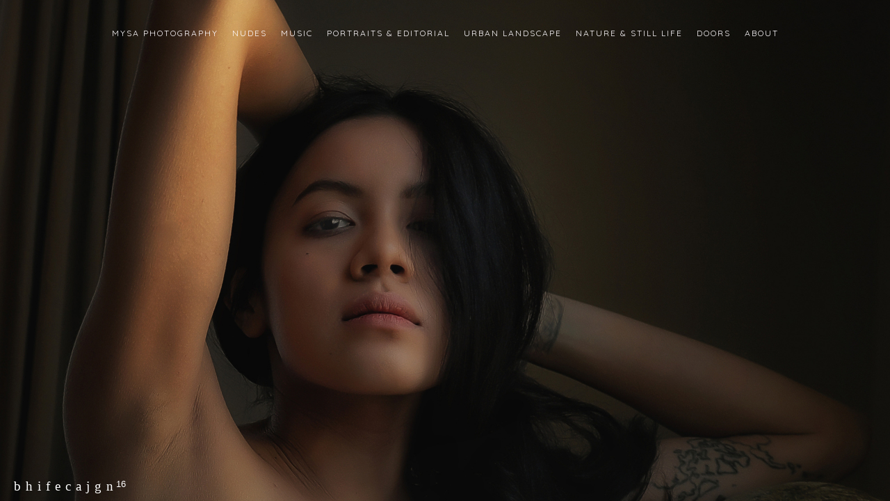

--- FILE ---
content_type: text/html; charset=UTF-8
request_url: https://www.mysaphoto.com/purchase/
body_size: 9268
content:
<!doctype html>
<html lang="en" site-body ng-controller="baseController" prefix="og: http://ogp.me/ns#">
<head>
        <title>Purchase</title>
    <base href="/">
    <meta charset="UTF-8">
    <meta http-equiv="X-UA-Compatible" content="IE=edge,chrome=1">
    <meta name="viewport" content="width=device-width, initial-scale=1">

    <link rel="manifest" href="/manifest.webmanifest">

	
    <meta name="keywords" content="mysaphoto.com, Purchase, Photography, Art, Urban Landscape, Portraiture, Mysa, Mysa Photography, photos">
    <meta name="generator" content="mysaphoto.com">
    <meta name="author" content="mysaphoto.com">

    <meta itemprop="name" content="Purchase">
    <meta itemprop="url" content="https://www.mysaphoto.com/purchase/">

    <link rel="alternate" type="application/rss+xml" title="RSS Purchase" href="/extra/rss" />
    <!-- Open Graph data -->
    <meta property="og:title" name="title" content="Purchase">

	
    <meta property="og:site_name" content="Mysa Photography">
    <meta property="og:url" content="https://www.mysaphoto.com/purchase/">
    <meta property="og:type" content="website">

            <!--    This part will not change dynamically: except for Gallery image-->

    <meta property="og:image" content="https://dkemhji6i1k0x.cloudfront.net/000_clients/283918/page/283918fWd9leLz.jpg">
    <meta property="og:image:height" content="3207">
    <meta property="og:image:width" content="4454">

    
    <meta property="fb:app_id" content="291101395346738">

    <!-- Twitter Card data -->
    <meta name="twitter:url" content="https://www.mysaphoto.com/purchase/">
    <meta name="twitter:title" content="Purchase">

	
	<meta name="twitter:site" content="Mysa Photography">
    <meta name="twitter:creator" content="mysaphoto.com">

    <link rel="dns-prefetch" href="https://cdn.portfolioboxdns.com">

    	
	<link rel="icon" href="https://d2f8l4t0zpiyim.cloudfront.net/000_clients/283918/file/32x32-2839183JBmN5Kl.ico" type="image/x-icon" />
    <link rel="shortcut icon" href="https://d2f8l4t0zpiyim.cloudfront.net/000_clients/283918/file/32x32-2839183JBmN5Kl.jpg" type="image/jpeg" />
    <link rel="apple-touch-icon" sizes="57x57" href="https://d2f8l4t0zpiyim.cloudfront.net/000_clients/283918/file/57x57-2839183JBmN5Kl.jpg" type="image/jpeg" />
	<link rel="apple-touch-icon" sizes="114x114" href="https://d2f8l4t0zpiyim.cloudfront.net/000_clients/283918/file/114x114-2839183JBmN5Kl.jpg" type="image/jpeg" />
	<link rel="apple-touch-icon" sizes="72x72" href="https://d2f8l4t0zpiyim.cloudfront.net/000_clients/283918/file/72x72-2839183JBmN5Kl.jpg" type="image/jpeg" />
	<link rel="apple-touch-icon" sizes="144x144" href="https://d2f8l4t0zpiyim.cloudfront.net/000_clients/283918/file/144x144-2839183JBmN5Kl.jpg" type="image/jpeg" />
	<link rel="apple-touch-icon" sizes="60x60" href="https://d2f8l4t0zpiyim.cloudfront.net/000_clients/283918/file/60x60-2839183JBmN5Kl.jpg" type="image/jpeg" />
	<link rel="apple-touch-icon" sizes="120x120" href="https://d2f8l4t0zpiyim.cloudfront.net/000_clients/283918/file/120x120-2839183JBmN5Kl.jpg" type="image/jpeg" />
	<link rel="apple-touch-icon" sizes="76x76" href="https://d2f8l4t0zpiyim.cloudfront.net/000_clients/283918/file/76x76-2839183JBmN5Kl.jpg" type="image/jpeg" />
	<link rel="apple-touch-icon" sizes="152x152" href="https://d2f8l4t0zpiyim.cloudfront.net/000_clients/283918/file/152x152-2839183JBmN5Kl.jpg" type="image/jpeg" />
	<link rel="apple-touch-icon" sizes="196x196" href="https://d2f8l4t0zpiyim.cloudfront.net/000_clients/283918/file/196x196-2839183JBmN5Kl.jpg" type="image/jpeg" />
	<link rel="mask-icon" href="https://d2f8l4t0zpiyim.cloudfront.net/000_clients/283918/file/16x16-2839183JBmN5Kl.svg">
	<link rel="icon" href="https://d2f8l4t0zpiyim.cloudfront.net/000_clients/283918/file/196x196-2839183JBmN5Kl.jpg" type="image/jpeg" />
	<link rel="icon" href="https://d2f8l4t0zpiyim.cloudfront.net/000_clients/283918/file/192x192-2839183JBmN5Kl.jpg" type="image/jpeg" />
	<link rel="icon" href="https://d2f8l4t0zpiyim.cloudfront.net/000_clients/283918/file/168x168-2839183JBmN5Kl.jpg" type="image/jpeg" />
	<link rel="icon" href="https://d2f8l4t0zpiyim.cloudfront.net/000_clients/283918/file/96x96-2839183JBmN5Kl.jpg" type="image/jpeg" />
	<link rel="icon" href="https://d2f8l4t0zpiyim.cloudfront.net/000_clients/283918/file/48x48-2839183JBmN5Kl.jpg" type="image/jpeg" />
	<link rel="icon" href="https://d2f8l4t0zpiyim.cloudfront.net/000_clients/283918/file/32x32-2839183JBmN5Kl.jpg" type="image/jpeg" />
	<link rel="icon" href="https://d2f8l4t0zpiyim.cloudfront.net/000_clients/283918/file/16x16-2839183JBmN5Kl.jpg" type="image/jpeg" />
	<link rel="icon" href="https://d2f8l4t0zpiyim.cloudfront.net/000_clients/283918/file/128x128-2839183JBmN5Kl.jpg" type="image/jpeg" />
	<meta name="application-name" content="Mysa Photography"/>
	<meta name="theme-color" content="#000000">
	<meta name="msapplication-config" content="browserconfig.xml" />

	<!-- sourcecss -->
<link rel="stylesheet" href="https://cdn.portfolioboxdns.com/pb3/application/_output/pb.out.front.ver.1764936980995.css" />
<!-- /sourcecss -->

    

</head>
<body id="pb3-body" pb-style="siteBody.getStyles()" style="visibility: hidden;" ng-cloak class="{{siteBody.getClasses()}}" data-rightclick="{{site.EnableRightClick}}" data-imgshadow="{{site.ThumbDecorationHasShadow}}" data-imgradius="{{site.ThumbDecorationBorderRadius}}"  data-imgborder="{{site.ThumbDecorationBorderWidth}}">

<img ng-if="site.LogoDoUseFile == 1" ng-src="{{site.LogoFilePath}}" alt="" style="display:none;">

<pb-scrol-to-top></pb-scrol-to-top>

<div class="containerNgView" ng-view autoscroll="true" page-font-helper></div>

<div class="base" ng-cloak>
    <div ng-if="base.popup.show" class="popup">
        <div class="bg" ng-click="base.popup.close()"></div>
        <div class="content basePopup">
            <div ng-include="base.popup.view"></div>
        </div>
    </div>
</div>

<logout-front></logout-front>

<script src="https://cdn.portfolioboxdns.com/pb3/application/_output/3rd.out.front.ver.js"></script>

<!-- sourcejs -->
<script src="https://cdn.portfolioboxdns.com/pb3/application/_output/pb.out.front.ver.1764936980995.js"></script>
<!-- /sourcejs -->

    <script>
        $(function(){
            $(document).on("contextmenu",function(e){
                return false;
            });
            $("body").on('mousedown',"img",function(){
                return false;
            });
            document.body.style.webkitTouchCallout='none';

	        $(document).on("dragstart", function() {
		        return false;
	        });
        });
    </script>
	<style>
		img {
			user-drag: none;
			user-select: none;
			-moz-user-select: none;
			-webkit-user-drag: none;
			-webkit-user-select: none;
			-ms-user-select: none;
		}
		[data-role="mobile-body"] .type-galleries main .gallery img{
			pointer-events: none;
		}
	</style>

<script>
    var isLoadedFromServer = true;
    var seeLiveMobApp = "";

    if(seeLiveMobApp == true || seeLiveMobApp == 1){
        if(pb.utils.isMobile() == true){
            pbAng.isMobileFront = seeLiveMobApp;
        }
    }
    var serverData = {
        siteJson : {"Guid":"1620yIzToE4D2c2","Id":283918,"Url":"mysaphoto.com","IsUnpublished":0,"SecondaryUrl":"mysaphoto.portfoliobox.net","AccountType":1,"LanguageId":0,"IsSiteLocked":0,"MetaValidationTag":null,"CustomCss":"","CustomHeaderBottom":null,"CustomBodyBottom":"","MobileLogoText":"Mysa Photography","MobileMenuBoxColor":"#fafafa","MobileLogoDoUseFile":0,"MobileLogoFileName":null,"MobileLogoFileHeight":null,"MobileLogoFileWidth":null,"MobileLogoFileNameS3Id":0,"MobileLogoFilePath":null,"MobileLogoFontFamily":"'Quicksand', sans-serif","MobileLogoFontSize":"17px","MobileLogoFontVariant":700,"MobileLogoFontColor":"#757375","MobileMenuFontFamily":"'Quicksand', sans-serif","MobileMenuFontSize":"14px","MobileMenuFontVariant":700,"MobileMenuFontColor":"#8c8c8c","MobileMenuIconColor":"#8c8c8c","SiteTitle":"Mysa Photography","SeoKeywords":"Photography, Art, Urban Landscape, Portraiture, Mysa, Mysa Photography, photos","SeoDescription":"The Sacred Poetry of Everyday Life","ShowSocialMediaLinks":1,"SocialButtonStyle":1,"SocialButtonColor":"#ffffff","SocialShowShareButtons":1,"SocialFacebookShareUrl":null,"SocialFacebookUrl":"https:\/\/www.facebook.com\/portfoliobox","SocialTwitterUrl":"https:\/\/twitter.com\/mysaphoto","SocialFlickrUrl":"http:\/\/flickr.com\/portfoliobox","SocialLinkedInUrl":"https:\/\/www.linkedin.com\/in\/portfoliobox","SocialGooglePlusUrl":null,"SocialPinterestUrl":"https:\/\/www.pinterest.com\/portfoliobox","SocialInstagramUrl":"https:\/\/instagram.com\/sacred_everyday\/","SocialBlogUrl":"https:\/\/mysaphotography.tumblr.com","SocialFollowButton":1,"SocialFacebookPicFileName":null,"SocialHideLikeButton":null,"SocialFacebookPicFileNameS3Id":0,"SocialFacebookPicFilePath":null,"BgImagePosition":1,"BgUseImage":null,"BgColor":"#000000","BgFileName":null,"BgFileWidth":null,"BgFileHeight":null,"BgFileNameS3Id":0,"BgFilePath":null,"BgBoxColor":"#000000","LogoDoUseFile":0,"LogoText":"","LogoFileName":null,"LogoFileHeight":null,"LogoFileWidth":null,"LogoFileNameS3Id":0,"LogoFilePath":null,"LogoDisplayHeight":"20px","LogoFontFamily":"'Quicksand', sans-serif","LogoFontVariant":"regular","LogoFontSize":"29px","LogoFontColor":"#ffffff","LogoFontSpacing":"5px","LogoFontUpperCase":1,"ActiveMenuFontIsUnderline":0,"ActiveMenuFontIsItalic":0,"ActiveMenuFontIsBold":0,"ActiveMenuFontColor":null,"HoverMenuFontIsUnderline":0,"HoverMenuFontIsItalic":0,"HoverMenuFontIsBold":0,"HoverMenuBackgroundColor":null,"ActiveMenuBackgroundColor":null,"MenuFontFamily":"'Quicksand', sans-serif","MenuFontVariant":"regular","MenuFontSize":"12px","MenuFontColor":"#fffcff","MenuFontColorHover":"#d69900","MenuBoxColor":"#050505","MenuBoxBorder":null,"MenuFontSpacing":"8px","MenuFontUpperCase":1,"H1FontFamily":"'Quicksand', sans-serif","H1FontVariant":"regular","H1FontColor":"#ffffff","H1FontSize":"22px","H1Spacing":"2px","H1UpperCase":1,"H2FontFamily":"'Quicksand', sans-serif","H2FontVariant":"regular","H2FontColor":"#ffffff","H2FontSize":"18px","H2Spacing":"1px","H2UpperCase":1,"H3FontFamily":"'Quicksand', sans-serif","H3FontVariant":"regular","H3FontColor":"#f5ebf5","H3FontSize":"17px","H3Spacing":"1px","H3UpperCase":0,"PFontFamily":"'Open Sans', sans-serif","PFontVariant":"regular","PFontColor":"#ffffff","PFontSize":"12px","PLineHeight":"30px","PLinkColor":"#e6b933","PLinkColorHover":"#ff6370","PSpacing":"1px","PUpperCase":0,"ListFontFamily":"'Quicksand', sans-serif","ListFontVariant":700,"ListFontColor":"#1ba2e0","ListFontSize":"11px","ListSpacing":"4px","ListUpperCase":1,"ButtonColor":"#69b0bf","ButtonHoverColor":"#326772","ButtonTextColor":"#ffffff","SiteWidth":null,"ImageQuality":null,"DznLayoutGuid":1,"DsnLayoutViewFile":"horizontal01","DsnLayoutTitle":"horizontal01","DsnLayoutType":"wide","DsnMobileLayoutGuid":1,"DsnMobileLayoutViewFile":"mobilemenu01","DsnMobileLayoutTitle":"mobilemenu01","FaviconFileNameS3Id":1,"FaviconFileName":"144x144-2839183JBmN5Kl.jpg","FaviconFilePath":"https:\/\/d2f8l4t0zpiyim.cloudfront.net\/000_clients\/283918\/file\/144x144-2839183JBmN5Kl.jpg","ThumbDecorationBorderRadius":null,"ThumbDecorationBorderWidth":null,"ThumbDecorationBorderColor":null,"ThumbDecorationHasShadow":0,"MobileLogoDisplayHeight":"0px","IsFooterActive":0,"FooterContent":"<span id=\"VERIFY_1620yIzToE4D2c2_HASH\" class=\"DO_NOT_REMOVE_OR_COPY_AND_KEEP_IT_TOP ng-scope\" style=\"display:none;width:0;height:0;position:fixed;top:-10px;z-index:-10\"><\/span>\n<div class=\"row ng-scope\" id=\"QOKJTQYTQ\">\n<div class=\"column\" id=\"YLKBYITCO\">\n<div class=\"block\" id=\"TWDATNWKU\">\n<div class=\"text\" style=\"position: relative;\" contenteditable=\"false\"><p>\u02d9\u00a92016 Mysa Photography<\/p>\n<\/div>\n<span class=\"movehandle\"><\/span><span class=\"confhandle\"><\/span>\n<\/div>\n<\/div>\n<\/div>\n\n","MenuIsInfoBoxActive":0,"MenuInfoBoxText":"","MenuImageFileName":null,"MenuImageFileNameS3Id":null,"MenuImageFilePath":null,"FontCss":"<link id='sitefonts' href='https:\/\/fonts.googleapis.com\/css?subset=latin,latin-ext,greek,cyrillic&family=Open+Sans:regular|Quicksand:700%2Cregular' rel='stylesheet' type='text\/css'>","ShopSettings":{"Guid":"283918gTrKMuDe","SiteId":283918,"ShopName":"Mysa Photography","Email":"mysaphotography@gmail.com","ResponseSubject":"Thank you for your order.","ResponseEmail":"Thank you for your recent order with Mysa Photography. Prints are all custom made and it can take 4-6 weeks for delivery. We appreciate your patience.","ReceiptNote":"Thank you for your recent order with Mysa Photography. Prints are all custom made and it can take 4-6 weeks for delivery. We appreciate your patience.","PaymentMethod":"paypal","InvoiceDueDays":30,"HasStripeUserData":null,"Address":"Perrier Street","Zip":70115,"City":"New Orleans","CountryCode":"US","OrgNr":null,"PayPalEmail":"msimon60@gmail.com","Currency":"USD","ShippingInfo":"Shipping is currently only in the United States and parts of Canada.","ReturnPolicy":"All sales are final. All prints are carefully custom-made and inspected prior to shipping. We regret that we cannot accept returns or refunds once your print is purchased and shipped.","TermsConditions":"We trust you will be pleased with the quality of the photographs, but no other warranty is expressed or implied. All sales are final.","ShippingRegions":[{"Guid":"283918BU5j0Iyu","SiteId":283918,"CountryCode":"US","ShippingCost":15,"created_at":"2016-03-18 07:06:29","updated_at":"2016-03-18 07:06:29"}],"TaxRegions":[{"Guid":"283918YUKSaxc2","CountryCode":"US","TaxPercent":8,"SiteId":283918,"created_at":"2016-03-18 07:06:29","updated_at":"2016-03-18 07:06:29"}]},"UserTranslatedText":{"Guid":"283918Zpt0N2px","SiteId":283918,"Message":"Message","YourName":"Your Name","EnterTheLetters":"Enter The Letters","Send":"Send","ThankYou":"Thank You","Refresh":"Refresh","Follow":"Follow","Comment":"Comment","Share":"Share","CommentOnPage":"Comment On Page","ShareTheSite":"Share The Site","ShareThePage":"Share The Page","AddToCart":"Add to cart","ItemWasAddedToTheCart":"The item was added to the cart","Item":"Item","YourCart":"Your cart","YourInfo":"Your info","Quantity":"Quantity","Product":"Product","ItemInCart":"Item In Cart","BillingAddress":"Billing Address","ShippingAddress":"Shipping Address","OrderSummary":"Order Summary","ProceedToPay":"Proceed To Payment","Payment":"Payment","CardPayTitle":"Credit card information","PaypalPayTitle":"This shop uses paypal to process your payment","InvoicePayTitle":"This shop uses invoice to collect your payment","ProceedToPaypal":"Proceed to paypal to pay","ConfirmInvoice":"Confirm and receive invoice","NameOnCard":"Name on card","APrice":"A Price","Options":"Options","SelectYourCountry":"Select your country","Remove":"Remove","NetPrice":"Net price","Vat":"Vat","ShippingCost":"Shipping cost","TotalPrice":"Total price","Name":"Name","Address":"Address","Zip":"Zip","City":"City","State":"State\/Province","Country":"Country","Email":"Email","Phone":"Phone","ShippingInfo":"Shipping info","Checkout":"Checkout","Organization":"Organization","DescriptionOrder":"Description","InvoiceDate":"Invoice Date","ReceiptDate":"Receipt Date","AmountDue":"Amount Due","AmountPaid":"Amount Paid","ConfirmAndCheckout":"Confirm and checkout","Back":"Back","Pay":"Pay","ClickToPay":"Click to pay","AnErrorHasOccurred":"An error has occurred","PleaseContactUs":"Please contact us","Receipt":"Receipt","Print":"Print","Date":"Date","OrderNr":"Order nr","PayedWith":"Payed with","Seller":"Seller","HereIsYourReceipt":"Here is your receipt","AcceptTheTerms":"I accept the terms & refund policy","Unsubscribe":"Unsubscribe","ViewThisOnline":"View This Online","Price":"Price","SubTotal":"Subtotal","Tax":"Tax","OrderCompleteMessage":"Please download your receipt.","DownloadReceipt":"Download Receipt","ReturnTo":"Return to site","ItemPurchasedFrom":"items was purchased from","SameAs":"Same As","SoldOut":"SOLD OUT","ThisPageIsLocked":"This page is locked","Invoice":"Invoice","BillTo":"Bill to:","Ref":"Reference no.","DueDate":"Due date","Notes":"Notes:","CookieMessage":"We are using cookies to give you the best experience on our site. By continuing to use this website you are agreeing to the use of cookies.","CompleteOrder":"Thank you for your order!","Prev":"Previous","Next":"Next","Tags":"Tags","Description":"Description","Educations":"Education","Experiences":"Experience","Awards":"Awards","Exhibitions":"Exhibitions","Skills":"Skills","Interests":"Interests","Languages":"Languages","Contacts":"Contacts","Present":"Present","created_at":"2015-03-31 04:56:19","updated_at":"2016-01-21 13:59:57"},"GoogleAnalyticsSnippet":"","GoogleAnalyticsObjects":null,"EnableRightClick":null,"EnableCookie":0,"EnableRSS":null,"SiteBGThumb":null,"ClubType":null,"ClubMemberAtSiteId":null,"ProfileImageFileName":null,"ProfileImageS3Id":null,"CoverImageFileName":null,"CoverImageS3Id":null,"ProfileImageFilePath":null,"CoverImageFilePath":null,"StandardBgImage":null,"NrOfProLikes":16,"NrOfFreeLikes":0,"NrOfLikes":16,"ClientCountryCode":"PT","HasRequestedSSLCert":3,"CertNextUpdateDate":1731162036,"IsFlickrWizardComplete":null,"FlickrNsId":null,"SignUpAccountType":null,"created_at":1427770578000},
        pageJson : {"Guid":"283918HynLRH69","PageTitle":"Purchase","Uri":"purchase","IsStartPage":0,"IsFavorite":0,"IsUnPublished":0,"IsPasswordProtected":0,"SeoDescription":"","BlockContent":"<div class=\"row\" id=\"TGWLNFEPY\">\n<div class=\"column\" id=\"VMDKAEXLV\">\n<div class=\"block\" id=\"ITXNDALYQ\">\n<div class=\"text\" contenteditable=\"false\" style=\"position: relative;\"><p>Selectted recent works are available in limited editions and available for purchase.<\/p>\n<\/div>\n<span class=\"movehandle\"><\/span><span class=\"confhandle\"><\/span>\n<\/div>\n<\/div>\n<\/div>\n\n","DescriptionPosition":1,"ListImageMargin":"21px","ListImageSize":3,"BgImage":null,"BgImageHeight":0,"BgImageWidth":0,"BgImagePosition":0,"BgImageS3LocationId":0,"PageBGThumb":null,"AddedToClubId":null,"DznTemplateGuid":112,"DsnTemplateType":"products","DsnTemplateSubGroup":"thumbs","DsnTemplatePartDirective":null,"DsnTemplateViewFile":"thumbsoriginalratio","DsnTemplateProperties":[{"type":"main-text-prop","position":"contentPanel"},{"type":"main-text-position-prop","position":"displaySettings","settings":{"enablePreStyle":0}},{"type":"products-prop","position":"contentPanel"},{"type":"image-size-prop","position":"displaySettings"},{"type":"image-margin-prop","position":"displaySettings"},{"type":"show-product-title-prop","position":"displaySettings"}],"DsnTemplateHasPicview":1,"DsnTemplateIsCustom":null,"DsnTemplateCustomTitle":null,"DsnTemplateCustomHtml":"","DsnTemplateCustomCss":"","DsnTemplateCustomJs":"","DsnProductViewGuid":3,"DsnProductViewViewFile":"productview03","FirstGalleryItemGuid":null,"Products":[{"Guid":"283918OXwM42KX","Title":"Visitation","Url":"visitation","Price":175,"Description":"<div class=\"row ng-scope\" id=\"MGYSAJWBW\">\n<div class=\"column\" id=\"ZBPETIGTK\">\n<div class=\"block\" id=\"DCUCZCZXJ\">\n<div class=\"text\"><p><em><strong>Visitation.<\/strong>,<\/em>\u00a02016. Digital color archival print. 16 inches x 20 inches.<\/p>\n<\/div>\n<span class=\"movehandle\"><\/span><span class=\"confhandle\"><\/span>\n<\/div>\n<\/div>\n<\/div>\n\n","MetaDescription":"","IsSoldOut":null,"Idx":0,"Items":[{"Guid":"283918fWd9leLz","FileName":"283918fWd9leLz.jpg","VideoThumbUrl":null,"VideoUrl":null,"Height":3207,"Width":4454,"S3LocationId":2,"Idx":0},{"Guid":"283918deLa66Ac","FileName":"283918deLa66Ac.jpg","VideoThumbUrl":null,"VideoUrl":null,"Height":4760,"Width":4832,"S3LocationId":2,"Idx":1},{"Guid":"283918SnEsyXZI","FileName":"283918SnEsyXZI.jpg","VideoThumbUrl":null,"VideoUrl":null,"Height":2917,"Width":4320,"S3LocationId":2,"Idx":2}],"Options":[{"Guid":"2839180O8hmKoY","Title":"Print size","ProductGuid":"283918OXwM42KX","PageGuid":"283918HynLRH69","Idx":0,"Alternatives":[{"Guid":"2839186bxXJT0h","Title":"16 x 20 inches","PriceVariation":0,"Operation":"-","ProductOptionGuid":"2839180O8hmKoY","IsDefault":null,"Idx":1},{"Guid":"283918xCYlAeEa","Title":"11 x 14 inches","PriceVariation":65,"Operation":"-","ProductOptionGuid":"2839180O8hmKoY","IsDefault":null,"Idx":2},{"Guid":"283918XlKnLGv8","Title":"8 x 10 inches","PriceVariation":95,"Operation":"-","ProductOptionGuid":"2839180O8hmKoY","IsDefault":null,"Idx":3}]}]},{"Guid":"2839188U31HagZ","Title":"Ingres in the Bywater","Url":"ingres-in-the-bywater","Price":175,"Description":"<div class=\"row ng-scope\" id=\"ULVZLQAGF\">\n<div class=\"column\" id=\"RMUQVFZGM\">\n<div class=\"block\" id=\"KSVVWCXMU\">\n<div class=\"text\"><p><strong><em>Ingres in the Bywater<\/em><\/strong><em>,<\/em>\u00a02015. Digital color archival print. 16 inches x 20 inches.<\/p>\n<\/div>\n<span class=\"movehandle\"><\/span><span class=\"confhandle\"><\/span>\n<\/div>\n<\/div>\n<\/div>\n\n","MetaDescription":"","IsSoldOut":null,"Idx":1,"Items":[{"Guid":"2839186vefipKD","FileName":"2839186vefipKD.jpg","VideoThumbUrl":null,"VideoUrl":null,"Height":3264,"Width":4896,"S3LocationId":2,"Idx":0}],"Options":[{"Guid":"283918dZbilQhs","Title":"Print size","ProductGuid":"2839188U31HagZ","PageGuid":"283918HynLRH69","Idx":0,"Alternatives":[{"Guid":"283918vP5k2JrJ","Title":"16 x 20 inches","PriceVariation":0,"Operation":"+","ProductOptionGuid":"283918dZbilQhs","IsDefault":null,"Idx":1},{"Guid":"283918Gr3bukHp","Title":"11 x 14 inches","PriceVariation":65,"Operation":"-","ProductOptionGuid":"283918dZbilQhs","IsDefault":null,"Idx":2},{"Guid":"28391821mxeMUi","Title":"8 x 10 inches","PriceVariation":95,"Operation":"-","ProductOptionGuid":"283918dZbilQhs","IsDefault":null,"Idx":3}]}]},{"Guid":"283918stxajHsx","Title":"Alexis, Sunrise","Url":"am-sunrise","Price":160,"Description":"<div class=\"row\" id=\"ACCUPZQEN\">\n<div class=\"column\" id=\"GULMGKKKV\">\n<div class=\"block\" id=\"RTSESRWGU\">\n<div class=\"text\"><p><strong><em>Alexis, Sunrise.\u00a0<\/em><\/strong> 2016. Digital color archival print. 16 inches x 20 inches.<\/p>\n<\/div>\n<span class=\"movehandle\"><\/span><span class=\"confhandle\"><\/span>\n<\/div>\n<\/div>\n<\/div>\n\n","MetaDescription":"","IsSoldOut":null,"Idx":2,"Items":[{"Guid":"283918FtTl2Lnb","FileName":"283918FtTl2Lnb.jpg","VideoThumbUrl":null,"VideoUrl":null,"Height":3233,"Width":3391,"S3LocationId":2,"Idx":0}],"Options":[{"Guid":"283918RMoMwXbS","Title":"Print size","ProductGuid":"283918stxajHsx","PageGuid":"283918HynLRH69","Idx":0,"Alternatives":[{"Guid":"28391807JX8X9S","Title":"16 x 20","PriceVariation":0,"Operation":"+","ProductOptionGuid":"283918RMoMwXbS","IsDefault":null,"Idx":1},{"Guid":"283918bPE5aBCM","Title":"11 x 14","PriceVariation":60,"Operation":"-","ProductOptionGuid":"283918RMoMwXbS","IsDefault":null,"Idx":2},{"Guid":"283918CefoJJVO","Title":"8 x 10","PriceVariation":85,"Operation":"-","ProductOptionGuid":"283918RMoMwXbS","IsDefault":null,"Idx":3}]}]},{"Guid":"283918Rj1iwQdF","Title":"Shame","Url":"shame","Price":150,"Description":"<div class=\"row\" id=\"YEPXKWARG\">\n<div class=\"column\" id=\"UCFESZQKN\">\n<div class=\"block\" id=\"MERTCAXCU\">\n<div class=\"text\"><p><strong>Shame<\/strong>, 2016. Digital color archival print. Image size\u00a011 x 11 inches (on 16 x 20).<\/p>\n<\/div>\n<span class=\"movehandle\"><\/span><span class=\"confhandle\"><\/span>\n<\/div>\n<\/div>\n<\/div>\n\n","MetaDescription":"","IsSoldOut":null,"Idx":3,"Items":[{"Guid":"283918LmSelDLN","FileName":"283918LmSelDLN.jpg","VideoThumbUrl":null,"VideoUrl":null,"Height":4760,"Width":4832,"S3LocationId":2,"Idx":0}],"Options":[]},{"Guid":"283918Y0Mazbl4","Title":"Woman with Moroccan Pottery","Url":"woman-with-moroccan-pottery","Price":175,"Description":"","MetaDescription":"","IsSoldOut":null,"Idx":4,"Items":[{"Guid":"283918tHpvIPih","FileName":"283918tHpvIPih.jpg","VideoThumbUrl":null,"VideoUrl":null,"Height":2917,"Width":4320,"S3LocationId":2,"Idx":0}],"Options":[]}],"ProductSameVariations":[],"DoShowProductTitle":1,"IsProductsHasSamePrice":0,"ProductSamePrice":1,"IsProductsHasNoPrice":0,"AddedToExpo":0,"FontCss":"","CreatedAt":"2016-03-18 05:18:19"},
        menuJson : [{"Guid":"2839181591Da1j","SiteId":283918,"PageGuid":"28391815919JZY","Title":"MYSA Photography","Url":"mysa-photography32","Target":"_self","ListOrder":0,"ParentGuid":null,"created_at":"2015-04-02 04:50:03","updated_at":"2016-01-21 13:59:57","Children":[]},{"Guid":"2839181589trVg","SiteId":283918,"PageGuid":"2839181589sBGq","Title":"Nudes","Url":"portraits","Target":"_self","ListOrder":1,"ParentGuid":null,"created_at":"2015-03-31 05:25:44","updated_at":"2019-12-12 06:00:48","Children":[{"Guid":"2839181UtppimH","SiteId":283918,"PageGuid":"283918HynLRH69","Title":"Purchase","Url":"\/purchase","Target":"_self","ListOrder":0,"ParentGuid":"2839181589trVg","created_at":"2016-03-18 05:53:38","updated_at":"2020-03-08 03:15:44","Children":[]}]},{"Guid":"283918G6Tyce83","SiteId":283918,"PageGuid":"283918EJl90LC4","Title":"Music","Url":"\/concertphotography","Target":"_self","ListOrder":2,"ParentGuid":null,"created_at":"2019-12-12 05:57:48","updated_at":"2020-03-08 03:15:44","Children":[{"Guid":"2839189FHdE58p","SiteId":283918,"PageGuid":"283918tCauM1Yd","Title":"Musicians and Concerts","Url":"\/musiciansandconcerts","Target":"_self","ListOrder":0,"ParentGuid":"283918G6Tyce83","created_at":"2020-03-07 23:31:36","updated_at":"2020-03-07 23:32:36","Children":[]},{"Guid":"283918zcAjs0LA","SiteId":283918,"PageGuid":"283918FcCF8aY7","Title":"Umbria Jazz","Url":"\/music","Target":"_self","ListOrder":1,"ParentGuid":"283918G6Tyce83","created_at":"2019-03-18 04:04:39","updated_at":"2020-03-07 23:32:36","Children":[]},{"Guid":"283918Ofwvw6WO","SiteId":283918,"PageGuid":"283918vn1C8G5R","Title":"Stanford Jazz","Url":"\/stanfordjazz","Target":"_self","ListOrder":2,"ParentGuid":"283918G6Tyce83","created_at":"2019-12-12 06:11:39","updated_at":"2020-03-07 23:32:36","Children":[]}]},{"Guid":"2839181590LPFG","SiteId":283918,"PageGuid":"2839181590nviS","Title":"Portraits & Editorial","Url":"\/portraitsandeditorial","Target":"_self","ListOrder":3,"ParentGuid":null,"created_at":"2015-04-01 03:58:28","updated_at":"2020-03-08 03:15:44","Children":[]},{"Guid":"2839181589P0JR","SiteId":283918,"PageGuid":"2839181589tDbd","Title":"Urban Landscape","Url":"urban-landscape","Target":"_self","ListOrder":4,"ParentGuid":null,"created_at":"2015-03-31 06:32:03","updated_at":"2020-03-08 03:15:44","Children":[]},{"Guid":"2839181591R3FL","SiteId":283918,"PageGuid":"2839181591Pu4Q","Title":"Nature &amp; Still Life","Url":"nature-and-still-life","Target":"_self","ListOrder":5,"ParentGuid":null,"created_at":"2015-04-02 06:01:47","updated_at":"2020-03-08 03:15:44","Children":[]},{"Guid":"28391815893hAm","SiteId":283918,"PageGuid":"2839181589H58X","Title":"Doors","Url":"doors","Target":"_self","ListOrder":6,"ParentGuid":null,"created_at":"2015-03-31 04:57:22","updated_at":"2020-03-08 03:15:44","Children":[]},{"Guid":"2839181589ByRh","SiteId":283918,"PageGuid":"2839181589Di44","Title":"About","Url":"about-me","Target":"_self","ListOrder":7,"ParentGuid":null,"created_at":"2015-03-31 05:13:02","updated_at":"2020-03-08 03:15:44","Children":[]}],
        timestamp: 1762601870,
        resourceVer: 379,
        frontDictionaryJson: {"common":{"text404":"The page you are looking for does not exist!","noStartPage":"You don't have a start page","noStartPageText1":"Use any page as your start page or create a new page.","noStartPageText2":"How do I use an an existing page as my start page?","noStartPageText3":"- Click on PAGES (In the admin panel to the right)","noStartPageText4":"- Click on the page you want to have as your start page.","noStartPageText5":"- Toggle the Start page switch.","noStartPage2":"This website doesn't have any start page","loginAt":"Login at","toManage":"to manage the website.","toAddContent":"to add content.","noContent1":"Create your first page","noContent11":"Create your first page","noContent111":"Click on New Page","noContent2":"Click on <span>new page<\/span> to add your content to galleries, blogs, e-commerce and much more","noContent":"This website doesn't have any content","onlinePortfolioWebsite":"Online portfolio website","addToCartMessage":"The item has been added to your cart","iaccepthe":"I accept the","termsandconditions":"terms & conditions","andthe":"and the","returnpolicy":"return policy","admin":"Admin","back":"Back","edit":"Edit","appreciate":"Appreciate","portfolioboxLikes":"Portfoliobox Likes","like":"Like","youCanOnlyLikeOnce":"You can only like once","search":"Search","blog":"Blog","allow":"Allow","allowNecessary":"Allow Necessary","leaveWebsite":"Leave Website"},"monthName":{"january":"January","february":"February","march":"March","april":"April","may":"May","june":"June","july":"July","august":"August","september":"September","october":"October","november":"November","december":"December"}}    };

    var allowinfscroll = "false";
    allowinfscroll = (allowinfscroll == undefined) ? true : (allowinfscroll == 'true') ? true : false;

    var isAdmin = false;
    var addScroll = false;
    var expTimer = false;

    $('body').css({
        visibility: 'visible'
    });

    pb.initializer.start(serverData,isAdmin,function(){
        pbAng.App.start();
    });

    //add for custom JS
    var tempObj = {};
</script>

<script>
    window.pb_analytic = {
        ver: 3,
        s_id: (pb && pb.data && pb.data.site) ? pb.data.site.Id : 0,
        h_s_id: "5fb306ab2c01fb072176387503fc9aa9",
    }
</script>
<script defer src="https://cdn.portfolioboxdns.com/0000_static/app/analytics.min.js"></script>


<!--<script type="text/javascript" src="https://maps.google.com/maps/api/js?sensor=true"></script>-->


                    <script type="application/ld+json">
                    {
                        "@context": "https://schema.org/",
                        "@type": "WebSite",
                        "url": "https://www.mysaphoto.com/purchase",
                        "name": "Mysa Photography",
                        "author": {
                            "@type": "Person",
                            "name": "Michael"
                        },
                        "description": "The Sacred Poetry of Everyday Life",
                        "publisher": "Mysa Photography"
                    }
                    </script>
                
                        <script type="application/ld+json">
                        {
                            "@context": "https://schema.org/",
                            "@type": "ItemList",
                            "url": "https://www.mysaphoto.com/purchase",
                            "numberOfItems": "5"
                        ,"itemListElement":[
                                {
                                    "@type": "Product",
                                    "image": "https://dkemhji6i1k0x.cloudfront.net/000_clients/283918/page/283918fWd9leLz.jpg",
                                    "url": "https://www.mysaphoto.com/purchase/visitation",
                                    "name": "Visitation",
                                    "offers": {
                                        "@type": "Offer",
                                        "price": "175",
                                        "priceCurrency": "USD"

                                ,
                                    "availability": "https://schema.org/InStock"
                                        }
                                    }
                                    ,
                                {
                                    "@type": "Product",
                                    "image": "https://dkemhji6i1k0x.cloudfront.net/000_clients/283918/page/2839186vefipKD.jpg",
                                    "url": "https://www.mysaphoto.com/purchase/ingres-in-the-bywater",
                                    "name": "Ingres in the Bywater",
                                    "offers": {
                                        "@type": "Offer",
                                        "price": "175",
                                        "priceCurrency": "USD"

                                ,
                                    "availability": "https://schema.org/InStock"
                                        }
                                    }
                                    ,
                                {
                                    "@type": "Product",
                                    "image": "https://dkemhji6i1k0x.cloudfront.net/000_clients/283918/page/283918FtTl2Lnb.jpg",
                                    "url": "https://www.mysaphoto.com/purchase/am-sunrise",
                                    "name": "Alexis, Sunrise",
                                    "offers": {
                                        "@type": "Offer",
                                        "price": "160",
                                        "priceCurrency": "USD"

                                ,
                                    "availability": "https://schema.org/InStock"
                                        }
                                    }
                                    ,
                                {
                                    "@type": "Product",
                                    "image": "https://dkemhji6i1k0x.cloudfront.net/000_clients/283918/page/283918LmSelDLN.jpg",
                                    "url": "https://www.mysaphoto.com/purchase/shame",
                                    "name": "Shame",
                                    "offers": {
                                        "@type": "Offer",
                                        "price": "150",
                                        "priceCurrency": "USD"

                                ,
                                    "availability": "https://schema.org/InStock"
                                        }
                                    }
                                    ,
                                {
                                    "@type": "Product",
                                    "image": "https://dkemhji6i1k0x.cloudfront.net/000_clients/283918/page/283918tHpvIPih.jpg",
                                    "url": "https://www.mysaphoto.com/purchase/woman-with-moroccan-pottery",
                                    "name": "Woman with Moroccan Pottery",
                                    "offers": {
                                        "@type": "Offer",
                                        "price": "175",
                                        "priceCurrency": "USD"

                                ,
                                    "availability": "https://schema.org/InStock"
                                        }
                                    }
                                    ]
                        }
                        </script>
                        
<script src="https://www.google.com/recaptcha/api.js?render=explicit" defer></script>

</body>
<return-to-mobile-app></return-to-mobile-app>
<public-cookie></public-cookie>
</html>